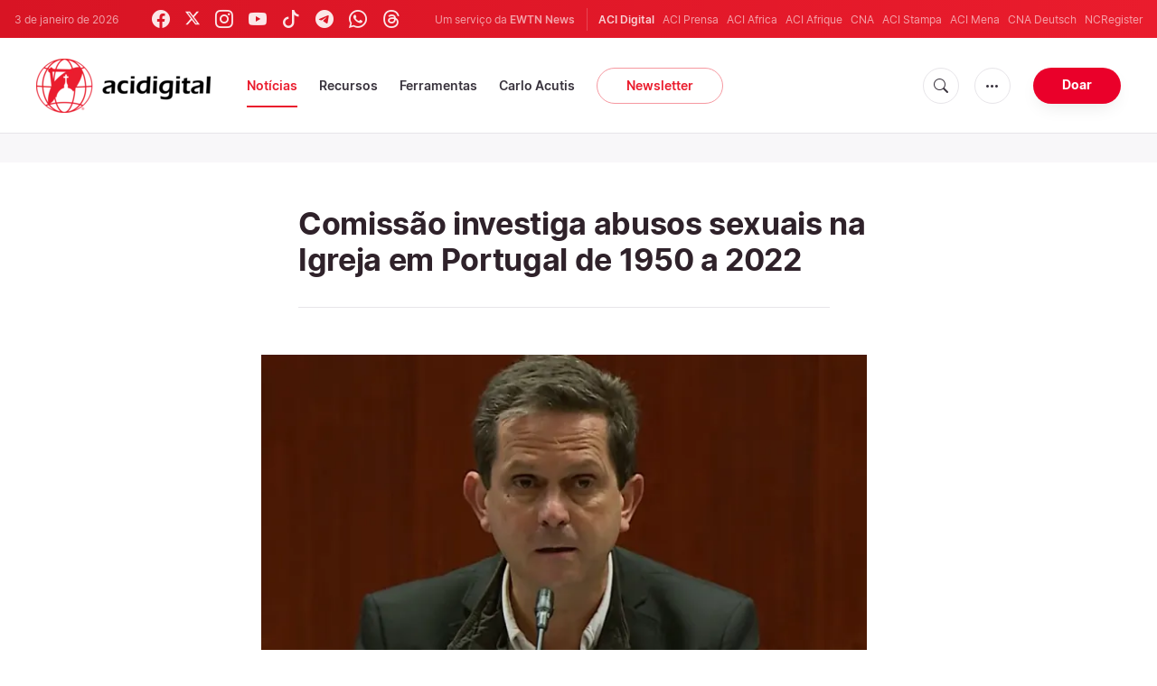

--- FILE ---
content_type: text/html; charset=utf-8
request_url: https://www.google.com/recaptcha/api2/aframe
body_size: 269
content:
<!DOCTYPE HTML><html><head><meta http-equiv="content-type" content="text/html; charset=UTF-8"></head><body><script nonce="GnuWuaBFCJ9AgOZe29YjDg">/** Anti-fraud and anti-abuse applications only. See google.com/recaptcha */ try{var clients={'sodar':'https://pagead2.googlesyndication.com/pagead/sodar?'};window.addEventListener("message",function(a){try{if(a.source===window.parent){var b=JSON.parse(a.data);var c=clients[b['id']];if(c){var d=document.createElement('img');d.src=c+b['params']+'&rc='+(localStorage.getItem("rc::a")?sessionStorage.getItem("rc::b"):"");window.document.body.appendChild(d);sessionStorage.setItem("rc::e",parseInt(sessionStorage.getItem("rc::e")||0)+1);localStorage.setItem("rc::h",'1767456961543');}}}catch(b){}});window.parent.postMessage("_grecaptcha_ready", "*");}catch(b){}</script></body></html>